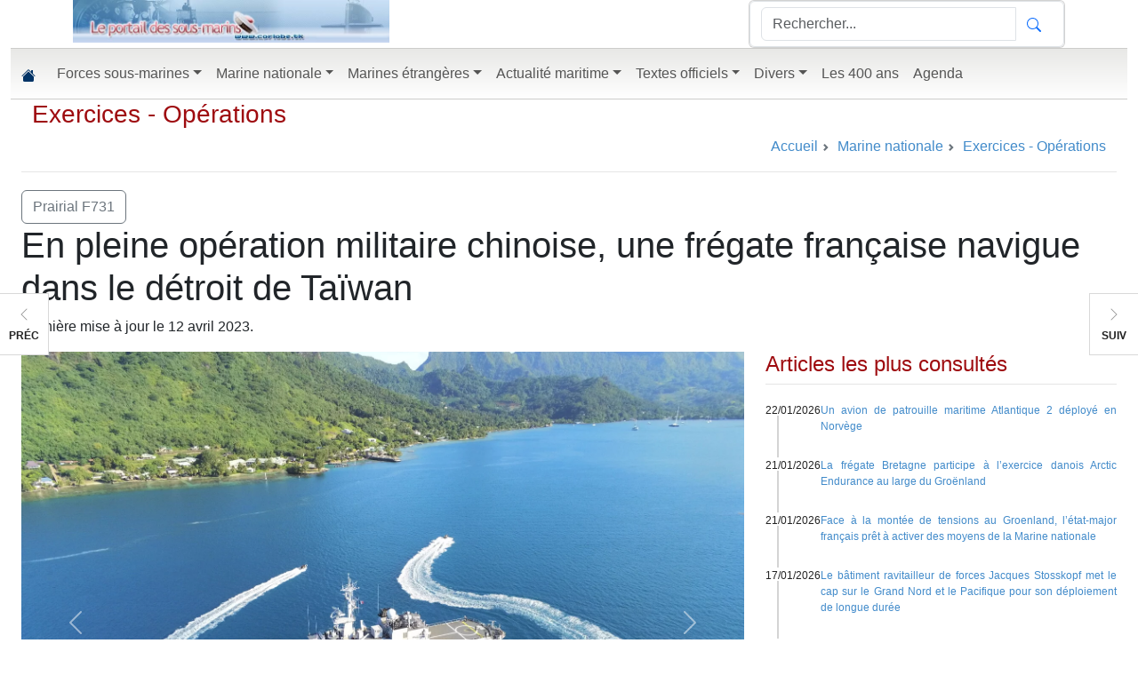

--- FILE ---
content_type: text/html; charset=utf-8
request_url: https://www.corlobe.tk/article50702.html
body_size: 13070
content:
<!DOCTYPE html>
<html lang="en"> 
<head>
<meta http-equiv="Content-Type" content="text/html; charset=utf-8" />
<meta name="viewport" content="width=device-width, initial-scale=1">

<script>
var mediabox_settings={"auto_detect":true,"ns":"box","tt_img":true,"sel_g":"#documents_portfolio a[type='image\/jpeg'],#documents_portfolio a[type='image\/png'],#documents_portfolio a[type='image\/gif']","sel_c":".mediabox","str_ssStart":"Diaporama","str_ssStop":"Arr\u00eater","str_cur":"{current}\/{total}","str_prev":"Pr\u00e9c\u00e9dent","str_next":"Suivant","str_close":"Fermer","str_loading":"Chargement\u2026","str_petc":"Taper \u2019Echap\u2019 pour fermer","str_dialTitDef":"Boite de dialogue","str_dialTitMed":"Affichage d\u2019un media","splash_url":"","lity":{"skin":"_simple-dark","maxWidth":"90%","maxHeight":"90%","minWidth":"400px","minHeight":"","slideshow_speed":"2500","opacite":"0.9","defaultCaptionState":"expanded"}};
</script>
<!-- insert_head_css -->
<link rel='stylesheet' href='local/cache-css/9c740172d649a067ff792a0141b59672.css?1767981605' type='text/css' />
<script type='text/javascript' src='local/cache-js/5d8808f36406cca7a638962c71577cc6.js?1767680659'></script>










<!-- insert_head -->



<!-- Debut CS -->

<!-- Fin CS -->


<!-- Debut CS -->

<!-- Fin CS -->


<script async src="https://fundingchoicesmessages.google.com/i/pub-7811373776300675?ers=1" nonce="s8TVL0T52fCeUtNtKsPgXw"></script><script nonce="s8TVL0T52fCeUtNtKsPgXw">(function() {function signalGooglefcPresent() {if (!window.frames['googlefcPresent']) {if (document.body) {const iframe = document.createElement('iframe'); iframe.style = 'width: 0; height: 0; border: none; z-index: -1000; left: -1000px; top: -1000px;'; iframe.style.display = 'none'; iframe.name = 'googlefcPresent'; document.body.appendChild(iframe);} else {setTimeout(signalGooglefcPresent, 0);}}}signalGooglefcPresent();})();</script>
<script>(function(){/*

 Copyright The Closure Library Authors.
 SPDX-License-Identifier: Apache-2.0
*/
'use strict';var aa=function(a){var b=0;return function(){return b<a.length?{done:!1,value:a[b++]}:{done:!0}}},ba="function"==typeof Object.create?Object.create:function(a){var b=function(){};b.prototype=a;return new b},k;if("function"==typeof Object.setPrototypeOf)k=Object.setPrototypeOf;else{var m;a:{var ca={a:!0},n={};try{n.__proto__=ca;m=n.a;break a}catch(a){}m=!1}k=m?function(a,b){a.__proto__=b;if(a.__proto__!==b)throw new TypeError(a+" is not extensible");return a}:null}
var p=k,q=function(a,b){a.prototype=ba(b.prototype);a.prototype.constructor=a;if(p)p(a,b);else for(var c in b)if("prototype"!=c)if(Object.defineProperties){var d=Object.getOwnPropertyDescriptor(b,c);d&&Object.defineProperty(a,c,d)}else a[c]=b[c];a.v=b.prototype},r=this||self,da=function(){},t=function(a){return a};var u;var w=function(a,b){this.g=b===v?a:""};w.prototype.toString=function(){return this.g+""};var v={},x=function(a){if(void 0===u){var b=null;var c=r.trustedTypes;if(c&&c.createPolicy){try{b=c.createPolicy("goog#html",{createHTML:t,createScript:t,createScriptURL:t})}catch(d){r.console&&r.console.error(d.message)}u=b}else u=b}a=(b=u)?b.createScriptURL(a):a;return new w(a,v)};var A=function(){return Math.floor(2147483648*Math.random()).toString(36)+Math.abs(Math.floor(2147483648*Math.random())^Date.now()).toString(36)};var B={},C=null;var D="function"===typeof Uint8Array;function E(a,b,c){return"object"===typeof a?D&&!Array.isArray(a)&&a instanceof Uint8Array?c(a):F(a,b,c):b(a)}function F(a,b,c){if(Array.isArray(a)){for(var d=Array(a.length),e=0;e<a.length;e++){var f=a[e];null!=f&&(d[e]=E(f,b,c))}Array.isArray(a)&&a.s&&G(d);return d}d={};for(e in a)Object.prototype.hasOwnProperty.call(a,e)&&(f=a[e],null!=f&&(d[e]=E(f,b,c)));return d}
function ea(a){return F(a,function(b){return"number"===typeof b?isFinite(b)?b:String(b):b},function(b){var c;void 0===c&&(c=0);if(!C){C={};for(var d="ABCDEFGHIJKLMNOPQRSTUVWXYZabcdefghijklmnopqrstuvwxyz0123456789".split(""),e=["+/=","+/","-_=","-_.","-_"],f=0;5>f;f++){var h=d.concat(e[f].split(""));B[f]=h;for(var g=0;g<h.length;g++){var l=h[g];void 0===C[l]&&(C[l]=g)}}}c=B[c];d=Array(Math.floor(b.length/3));e=c[64]||"";for(f=h=0;h<b.length-2;h+=3){var y=b[h],z=b[h+1];l=b[h+2];g=c[y>>2];y=c[(y&3)<<
4|z>>4];z=c[(z&15)<<2|l>>6];l=c[l&63];d[f++]=""+g+y+z+l}g=0;l=e;switch(b.length-h){case 2:g=b[h+1],l=c[(g&15)<<2]||e;case 1:b=b[h],d[f]=""+c[b>>2]+c[(b&3)<<4|g>>4]+l+e}return d.join("")})}var fa={s:{value:!0,configurable:!0}},G=function(a){Array.isArray(a)&&!Object.isFrozen(a)&&Object.defineProperties(a,fa);return a};var H;var J=function(a,b,c){var d=H;H=null;a||(a=d);d=this.constructor.u;a||(a=d?[d]:[]);this.j=d?0:-1;this.h=null;this.g=a;a:{d=this.g.length;a=d-1;if(d&&(d=this.g[a],!(null===d||"object"!=typeof d||Array.isArray(d)||D&&d instanceof Uint8Array))){this.l=a-this.j;this.i=d;break a}void 0!==b&&-1<b?(this.l=Math.max(b,a+1-this.j),this.i=null):this.l=Number.MAX_VALUE}if(c)for(b=0;b<c.length;b++)a=c[b],a<this.l?(a+=this.j,(d=this.g[a])?G(d):this.g[a]=I):(d=this.l+this.j,this.g[d]||(this.i=this.g[d]={}),(d=this.i[a])?
G(d):this.i[a]=I)},I=Object.freeze(G([])),K=function(a,b){if(-1===b)return null;if(b<a.l){b+=a.j;var c=a.g[b];return c!==I?c:a.g[b]=G([])}if(a.i)return c=a.i[b],c!==I?c:a.i[b]=G([])},M=function(a,b){var c=L;if(-1===b)return null;a.h||(a.h={});if(!a.h[b]){var d=K(a,b);d&&(a.h[b]=new c(d))}return a.h[b]};J.prototype.toJSON=function(){var a=N(this,!1);return ea(a)};
var N=function(a,b){if(a.h)for(var c in a.h)if(Object.prototype.hasOwnProperty.call(a.h,c)){var d=a.h[c];if(Array.isArray(d))for(var e=0;e<d.length;e++)d[e]&&N(d[e],b);else d&&N(d,b)}return a.g},O=function(a,b){H=b=b?JSON.parse(b):null;a=new a(b);H=null;return a};J.prototype.toString=function(){return N(this,!1).toString()};var P=function(a){J.call(this,a)};q(P,J);function ha(a){var b,c=(a.ownerDocument&&a.ownerDocument.defaultView||window).document,d=null===(b=c.querySelector)||void 0===b?void 0:b.call(c,"script[nonce]");(b=d?d.nonce||d.getAttribute("nonce")||"":"")&&a.setAttribute("nonce",b)};var Q=function(a,b){b=String(b);"application/xhtml+xml"===a.contentType&&(b=b.toLowerCase());return a.createElement(b)},R=function(a){this.g=a||r.document||document};R.prototype.appendChild=function(a,b){a.appendChild(b)};var S=function(a,b,c,d,e,f){try{var h=a.g,g=Q(a.g,"SCRIPT");g.async=!0;g.src=b instanceof w&&b.constructor===w?b.g:"type_error:TrustedResourceUrl";ha(g);h.head.appendChild(g);g.addEventListener("load",function(){e();d&&h.head.removeChild(g)});g.addEventListener("error",function(){0<c?S(a,b,c-1,d,e,f):(d&&h.head.removeChild(g),f())})}catch(l){f()}};var ia=r.atob("aHR0cHM6Ly93d3cuZ3N0YXRpYy5jb20vaW1hZ2VzL2ljb25zL21hdGVyaWFsL3N5c3RlbS8xeC93YXJuaW5nX2FtYmVyXzI0ZHAucG5n"),ja=r.atob("WW91IGFyZSBzZWVpbmcgdGhpcyBtZXNzYWdlIGJlY2F1c2UgYWQgb3Igc2NyaXB0IGJsb2NraW5nIHNvZnR3YXJlIGlzIGludGVyZmVyaW5nIHdpdGggdGhpcyBwYWdlLg=="),ka=r.atob("RGlzYWJsZSBhbnkgYWQgb3Igc2NyaXB0IGJsb2NraW5nIHNvZnR3YXJlLCB0aGVuIHJlbG9hZCB0aGlzIHBhZ2Uu"),la=function(a,b,c){this.h=a;this.j=new R(this.h);this.g=null;this.i=[];this.l=!1;this.o=b;this.m=c},V=function(a){if(a.h.body&&!a.l){var b=
function(){T(a);r.setTimeout(function(){return U(a,3)},50)};S(a.j,a.o,2,!0,function(){r[a.m]||b()},b);a.l=!0}},T=function(a){for(var b=W(1,5),c=0;c<b;c++){var d=X(a);a.h.body.appendChild(d);a.i.push(d)}b=X(a);b.style.bottom="0";b.style.left="0";b.style.position="fixed";b.style.width=W(100,110).toString()+"%";b.style.zIndex=W(2147483544,2147483644).toString();b.style["background-color"]=ma(249,259,242,252,219,229);b.style["box-shadow"]="0 0 12px #888";b.style.color=ma(0,10,0,10,0,10);b.style.display=
"flex";b.style["justify-content"]="center";b.style["font-family"]="Roboto, Arial";c=X(a);c.style.width=W(80,85).toString()+"%";c.style.maxWidth=W(750,775).toString()+"px";c.style.margin="24px";c.style.display="flex";c.style["align-items"]="flex-start";c.style["justify-content"]="center";d=Q(a.j.g,"IMG");d.className=A();d.src=ia;d.style.height="24px";d.style.width="24px";d.style["padding-right"]="16px";var e=X(a),f=X(a);f.style["font-weight"]="bold";f.textContent=ja;var h=X(a);h.textContent=ka;Y(a,
e,f);Y(a,e,h);Y(a,c,d);Y(a,c,e);Y(a,b,c);a.g=b;a.h.body.appendChild(a.g);b=W(1,5);for(c=0;c<b;c++)d=X(a),a.h.body.appendChild(d),a.i.push(d)},Y=function(a,b,c){for(var d=W(1,5),e=0;e<d;e++){var f=X(a);b.appendChild(f)}b.appendChild(c);c=W(1,5);for(d=0;d<c;d++)e=X(a),b.appendChild(e)},W=function(a,b){return Math.floor(a+Math.random()*(b-a))},ma=function(a,b,c,d,e,f){return"rgb("+W(Math.max(a,0),Math.min(b,255)).toString()+","+W(Math.max(c,0),Math.min(d,255)).toString()+","+W(Math.max(e,0),Math.min(f,
255)).toString()+")"},X=function(a){a=Q(a.j.g,"DIV");a.className=A();return a},U=function(a,b){0>=b||null!=a.g&&0!=a.g.offsetHeight&&0!=a.g.offsetWidth||(na(a),T(a),r.setTimeout(function(){return U(a,b-1)},50))},na=function(a){var b=a.i;var c="undefined"!=typeof Symbol&&Symbol.iterator&&b[Symbol.iterator];b=c?c.call(b):{next:aa(b)};for(c=b.next();!c.done;c=b.next())(c=c.value)&&c.parentNode&&c.parentNode.removeChild(c);a.i=[];(b=a.g)&&b.parentNode&&b.parentNode.removeChild(b);a.g=null};var pa=function(a,b,c,d,e){var f=oa(c),h=function(l){l.appendChild(f);r.setTimeout(function(){f?(0!==f.offsetHeight&&0!==f.offsetWidth?b():a(),f.parentNode&&f.parentNode.removeChild(f)):a()},d)},g=function(l){document.body?h(document.body):0<l?r.setTimeout(function(){g(l-1)},e):b()};g(3)},oa=function(a){var b=document.createElement("div");b.className=a;b.style.width="1px";b.style.height="1px";b.style.position="absolute";b.style.left="-10000px";b.style.top="-10000px";b.style.zIndex="-10000";return b};var L=function(a){J.call(this,a)};q(L,J);var qa=function(a){J.call(this,a)};q(qa,J);var ra=function(a,b){this.l=a;this.m=new R(a.document);this.g=b;this.i=K(this.g,1);b=M(this.g,2);this.o=x(K(b,4)||"");this.h=!1;b=M(this.g,13);b=x(K(b,4)||"");this.j=new la(a.document,b,K(this.g,12))};ra.prototype.start=function(){sa(this)};
var sa=function(a){ta(a);S(a.m,a.o,3,!1,function(){a:{var b=a.i;var c=r.btoa(b);if(c=r[c]){try{var d=O(P,r.atob(c))}catch(e){b=!1;break a}b=b===K(d,1)}else b=!1}b?Z(a,K(a.g,14)):(Z(a,K(a.g,8)),V(a.j))},function(){pa(function(){Z(a,K(a.g,7));V(a.j)},function(){return Z(a,K(a.g,6))},K(a.g,9),K(a.g,10),K(a.g,11))})},Z=function(a,b){a.h||(a.h=!0,a=new a.l.XMLHttpRequest,a.open("GET",b,!0),a.send())},ta=function(a){var b=r.btoa(a.i);a.l[b]&&Z(a,K(a.g,5))};(function(a,b){r[a]=function(c){for(var d=[],e=0;e<arguments.length;++e)d[e-0]=arguments[e];r[a]=da;b.apply(null,d)}})("__h82AlnkH6D91__",function(a){"function"===typeof window.atob&&(new ra(window,O(qa,window.atob(a)))).start()});}).call(this);

window.__h82AlnkH6D91__("[base64]/[base64]/[base64]/[base64]");</script>


<title> En pleine opération militaire chinoise, une frégate française navigue dans le détroit de Taïwan | Le portail des sous-marins</title>
<link rel="canonical" href="https://www.corlobe.tk/article50702.html" />
<meta name="description" content="La frégate française Prairial a traversé ce week-end le détroit de Taïwan au beau milieu d’exercices d’encerclements menés par la République Populaire de Chine (RPC) autour de l'île rebelle." />
<meta property="og:url" content="https://www.corlobe.tk/article50702.html" />
<meta property="og:type"               content="article" />
<meta property="og:title"              content="En pleine opération militaire chinoise, une frégate française navigue dans le détroit de Taïwan" />
<meta property="og:description"        content="La frégate française Prairial a traversé ce week-end le détroit de Taïwan au beau milieu d’exercices d’encerclements menés par la République Populaire de Chine (RPC) autour de l'île rebelle." />
<meta property="fb:app_id"        content="1566000563477864" />

<meta property="og:image" content="https://www.corlobe.tk/IMG/jpg/7/d/f/20230412_fregate_prairial.jpg" />

<!-- début header.html -->
<meta name="keywords" content="sous-marin, sous-marins, marine nationale, informations" />
<meta name="X-UA-Compatible" content="IE=edge,chrome=1" />
<meta name="apple-mobile-web-app-capable" content="yes" />
<meta name="apple-mobile-web-app-status-bar-style" content="black-translucent" />
<link rel="stylesheet" <link href="https://cdn.jsdelivr.net/npm/bootstrap@5.3.8/dist/css/bootstrap.min.css" rel="stylesheet" integrity="sha384-sRIl4kxILFvY47J16cr9ZwB07vP4J8+LH7qKQnuqkuIAvNWLzeN8tE5YBujZqJLB" crossorigin="anonymous">
<link rel="stylesheet" href="squelettes/css/site.css?20251229" />
<link rel="alternate" type="application/rss+xml" title="Syndiquer tout le site" href="/?page=backend" />
<script src="https://cdn.jsdelivr.net/npm/bootstrap@5.3.8/dist/js/bootstrap.bundle.min.js" integrity="sha384-FKyoEForCGlyvwx9Hj09JcYn3nv7wiPVlz7YYwJrWVcXK/BmnVDxM+D2scQbITxI" crossorigin="anonymous"></script>
<link rel="shortcut icon" type="image/x-icon" href="/favicon.ico" />
</head>
<body>
<div class="container-fluid"  style="max-width:1280px;">
<div id="site-header-container" class="hidden-sm hidden-xs hidden-print">
            <header id="site-header" class="container" role="banner">
                <div class="row">
                    
                    <div id="masthead-col-one" class="col-md-4 col-sm-4">
        <div id="tncms-region-masthead-col-one" class="tncms-region "><div id="tncms-block-1281315" class="tncms-block a">
    
    <section id="block-1281315" class="block emphasis-h3  ">
        <div class="clearfix">
        </div>
<div class="block">
    <a href="/" >
        <img src="squelettes/images/portail.jpg" class="img-responsive"  style="max-width: 100%;" alt="Le portail">
    </a>
</div></section>
    </div></div>
    </div>
    <div id="masthead-col-two" class="col-md-4 col-sm-4">
        <div id="tncms-region-masthead-col-two" class="tncms-region "><div id="tncms-block-1281341" class="tncms-block">

    <div class="clearfix"></div>


</div></div>
    </div>
    <div id="masthead-col-three" class="col-md-4 col-sm-4">
        <div id="tncms-region-masthead-col-three" class="tncms-region "><div id="tncms-block-1281322" class="tncms-block"><section id="block-1281322" class="block emphasis-h3  ">
        <div class="clearfix">
        </div>
    <div class="clearfix"></div>
    <div id="search-form-1281322" class="search-form-container card clearfix text-center ">
    <form id="site-search-1281322" action="/spip.php?page=recherche" method="GET" >

    <div class="site-search-form input-group pull-right normal form-control">
        <input id="site-search-1281322-term" name="recherche" type="text" placeholder="Rechercher..." class="form-control" autocomplete="off">
        <input type="submit" style="display: none !important;" value="Search">
			<input name='page' value='recherche' type='hidden' />
        <span class="input-group-btn">
            <button id="site-search-1281322-btn" class="btn btn-link" type="submit">
               <svg xmlns="http://www.w3.org/2000/svg" width="16" height="16" fill="currentColor" class="bi bi-search" viewBox="0 0 16 16">
  <path d="M11.742 10.344a6.5 6.5 0 1 0-1.397 1.398h-.001c.03.04.062.078.098.115l3.85 3.85a1 1 0 0 0 1.415-1.414l-3.85-3.85a1.007 1.007 0 0 0-.115-.1zM12 6.5a5.5 5.5 0 1 1-11 0 5.5 5.5 0 0 1 11 0z"/>
</svg>
            </button>
        </span>
    </div>
    <input type="hidden" name="nsa" value="eedition">
    <div class="clearfix"></div>
</form>
        
        
        <div class="clearfix"></div>
    </div>
    </section>
</div></div>
</div>
</div>
<div class="row">
<div id="masthead-full-bottom" class="col-lg-12">
<div id="tncms-region-masthead-full-bottom" class="tncms-region "></div>
</div>
</div>
</header>
</div>
 <!-- début menu -->
<nav id="site-navbar-container" class="navbar sticky-top navbar-expand-md" style="color: #003366;">
  <div class="container-fluid">
    <a class="navbar-brand" href="/"><svg xmlns="http://www.w3.org/2000/svg" width="16" height="16" fill="#003366" class="bi bi-house-fill" viewBox="0 0 16 16">
  <path d="M8.707 1.5a1 1 0 0 0-1.414 0L.646 8.146a.5.5 0 0 0 .708.708L8 2.207l6.646 6.647a.5.5 0 0 0 .708-.708L13 5.793V2.5a.5.5 0 0 0-.5-.5h-1a.5.5 0 0 0-.5.5v1.293L8.707 1.5Z"/>
  <path d="m8 3.293 6 6V13.5a1.5 1.5 0 0 1-1.5 1.5h-9A1.5 1.5 0 0 1 2 13.5V9.293l6-6Z"/>
</svg></a>
<button class="navbar-toggler" type="button" data-bs-toggle="collapse" data-bs-target="#navbarSupportedContent" aria-controls="navbarSupportedContent" aria-expanded="false" aria-label="Toggle navigation">
<span class="navbar-toggler-icon"></span>
</button>
<div class="collapse navbar-collapse" id="navbarSupportedContent">
<ul class="navbar-nav me-auto mb-2 mb-lg-0">

<li class="nav-item dropdown" style="position: static;width: 100%;">
<a class="nav-link  dropdown-toggle" style="float: right !important;" role="button" href="rubrique1.html" >Forces sous-marines</a>
<ul class="dropdown-menu" style="float:left;">
<li>
<div class="yamm-content"><div id="tncms-region-mega-nav-news-top" class="tncms-region "></div><div class="row">
<div class="col-sm-12">
<ul class="list-unstyled">

<li style="float: left;padding: 3px 3px 3px 9px;"><a href="rubrique62.html"> Nos grands anciens</a></li>

<li style="float: left;padding: 3px 3px 3px 9px;"><a href="rubrique84.html"> Sauvetage des sous-marins</a></li>

<li style="float: left;padding: 3px 3px 3px 9px;"><a href="rubrique69.html"> Technique</a></li>

<li style="float: left;padding: 3px 3px 3px 9px;"><a href="rubrique32.html">Afrique du Sud</a></li>

<li style="float: left;padding: 3px 3px 3px 9px;"><a href="rubrique59.html">Algérie</a></li>

<li style="float: left;padding: 3px 3px 3px 9px;"><a href="rubrique41.html">Allemagne</a></li>

<li style="float: left;padding: 3px 3px 3px 9px;"><a href="rubrique67.html">Argentine</a></li>

<li style="float: left;padding: 3px 3px 3px 9px;"><a href="rubrique42.html">Australie</a></li>

<li style="float: left;padding: 3px 3px 3px 9px;"><a href="rubrique63.html">Bangladesh</a></li>

<li style="float: left;padding: 3px 3px 3px 9px;"><a href="rubrique48.html">Brésil</a></li>

<li style="float: left;padding: 3px 3px 3px 9px;"><a href="rubrique18.html">Canada</a></li>

<li style="float: left;padding: 3px 3px 3px 9px;"><a href="rubrique33.html">Chili</a></li>

<li style="float: left;padding: 3px 3px 3px 9px;"><a href="rubrique22.html">Chine</a></li>

<li style="float: left;padding: 3px 3px 3px 9px;"><a href="rubrique37.html">Colombie</a></li>

<li style="float: left;padding: 3px 3px 3px 9px;"><a href="rubrique95.html">Corée du Nord</a></li>

<li style="float: left;padding: 3px 3px 3px 9px;"><a href="rubrique57.html">Corée du Sud</a></li>

<li style="float: left;padding: 3px 3px 3px 9px;"><a href="rubrique119.html">Cuba</a></li>

<li style="float: left;padding: 3px 3px 3px 9px;"><a href="rubrique125.html">Danemark</a></li>

<li style="float: left;padding: 3px 3px 3px 9px;"><a href="rubrique86.html">Egypte</a></li>

<li style="float: left;padding: 3px 3px 3px 9px;"><a href="rubrique80.html">Equateur</a></li>

<li style="float: left;padding: 3px 3px 3px 9px;"><a href="rubrique54.html">Espagne</a></li>

<li style="float: left;padding: 3px 3px 3px 9px;"><a href="rubrique14.html">France</a></li>

<li style="float: left;padding: 3px 3px 3px 9px;"><a href="rubrique74.html">Grèce</a></li>

<li style="float: left;padding: 3px 3px 3px 9px;"><a href="rubrique29.html">Inde</a></li>

<li style="float: left;padding: 3px 3px 3px 9px;"><a href="rubrique58.html">Indonésie</a></li>

<li style="float: left;padding: 3px 3px 3px 9px;"><a href="rubrique34.html">Iran</a></li>

<li style="float: left;padding: 3px 3px 3px 9px;"><a href="rubrique39.html">Israël</a></li>

<li style="float: left;padding: 3px 3px 3px 9px;"><a href="rubrique71.html">Italie</a></li>

<li style="float: left;padding: 3px 3px 3px 9px;"><a href="rubrique72.html">Japon</a></li>

<li style="float: left;padding: 3px 3px 3px 9px;"><a href="rubrique38.html">Malaisie</a></li>

<li style="float: left;padding: 3px 3px 3px 9px;"><a href="rubrique103.html">Maroc</a></li>

<li style="float: left;padding: 3px 3px 3px 9px;"><a href="rubrique106.html">Myanmar</a></li>

<li style="float: left;padding: 3px 3px 3px 9px;"><a href="rubrique70.html">Norvège</a></li>

<li style="float: left;padding: 3px 3px 3px 9px;"><a href="rubrique56.html">Pakistan</a></li>

<li style="float: left;padding: 3px 3px 3px 9px;"><a href="rubrique53.html">Pays-Bas</a></li>

<li style="float: left;padding: 3px 3px 3px 9px;"><a href="rubrique61.html">Pérou</a></li>

<li style="float: left;padding: 3px 3px 3px 9px;"><a href="rubrique116.html">Philippines</a></li>

<li style="float: left;padding: 3px 3px 3px 9px;"><a href="rubrique68.html">Pologne</a></li>

<li style="float: left;padding: 3px 3px 3px 9px;"><a href="rubrique35.html">Portugal</a></li>

<li style="float: left;padding: 3px 3px 3px 9px;"><a href="rubrique123.html">Roumanie</a></li>

<li style="float: left;padding: 3px 3px 3px 9px;"><a href="rubrique16.html">Royal Navy</a></li>

<li style="float: left;padding: 3px 3px 3px 9px;"><a href="rubrique17.html">Russie</a></li>

<li style="float: left;padding: 3px 3px 3px 9px;"><a href="rubrique47.html">Singapour</a></li>

<li style="float: left;padding: 3px 3px 3px 9px;"><a href="rubrique66.html">Sous-marins à propulsion humaine</a></li>

<li style="float: left;padding: 3px 3px 3px 9px;"><a href="rubrique36.html">Suède</a></li>

<li style="float: left;padding: 3px 3px 3px 9px;"><a href="rubrique44.html">Taïwan</a></li>

<li style="float: left;padding: 3px 3px 3px 9px;"><a href="rubrique79.html">Thaïlande</a></li>

<li style="float: left;padding: 3px 3px 3px 9px;"><a href="rubrique60.html">Turquie</a></li>

<li style="float: left;padding: 3px 3px 3px 9px;"><a href="rubrique96.html">Ukraine</a></li>

<li style="float: left;padding: 3px 3px 3px 9px;"><a href="rubrique15.html">US Navy</a></li>

<li style="float: left;padding: 3px 3px 3px 9px;"><a href="rubrique45.html">Vénézuela</a></li>

<li style="float: left;padding: 3px 3px 3px 9px;"><a href="rubrique87.html">Vietnam</a></li>

</ul>
</li>
</ul>

<li class="nav-item dropdown" style="position: static;width: 100%;">
<a class="nav-link  dropdown-toggle" style="float: right !important;" role="button" href="rubrique3.html" >Marine nationale</a>
<ul class="dropdown-menu" style="float:left;">
<li>
<div class="yamm-content"><div id="tncms-region-mega-nav-news-top" class="tncms-region "></div><div class="row">
<div class="col-sm-12">
<ul class="list-unstyled">

<li style="float: left;padding: 3px 3px 3px 9px;"><a href="rubrique78.html">Action de l&#8217;état en mer</a></li>

<li style="float: left;padding: 3px 3px 3px 9px;"><a href="rubrique97.html">Activités sportives</a></li>

<li style="float: left;padding: 3px 3px 3px 9px;"><a href="rubrique76.html">Aéronautique Navale</a></li>

<li style="float: left;padding: 3px 3px 3px 9px;"><a href="rubrique121.html">Amicales et associations</a></li>

<li style="float: left;padding: 3px 3px 3px 9px;"><a href="rubrique73.html">Bases à terre - Organismes de soutien</a></li>

<li style="float: left;padding: 3px 3px 3px 9px;"><a href="rubrique28.html">Bâtiments</a></li>

<li style="float: left;padding: 3px 3px 3px 9px;"><a href="rubrique24.html">Carnets de voyage</a></li>

<li style="float: left;padding: 3px 3px 3px 9px;"><a href="rubrique40.html">Communiqués officiels</a></li>

<li style="float: left;padding: 3px 3px 3px 9px;"><a href="rubrique27.html">Exercices - Opérations</a></li>

<li style="float: left;padding: 3px 3px 3px 9px;"><a href="rubrique50.html">Expositions, festivals</a></li>

<li style="float: left;padding: 3px 3px 3px 9px;"><a href="rubrique82.html">Force des fusiliers-marins et commandos</a></li>

<li style="float: left;padding: 3px 3px 3px 9px;"><a href="rubrique83.html">Force des marins-pompiers</a></li>

<li style="float: left;padding: 3px 3px 3px 9px;"><a href="rubrique101.html">Guerre des mines (GPD et chasseurs de mines)</a></li>

<li style="float: left;padding: 3px 3px 3px 9px;"><a href="rubrique124.html">Les drones dans la marine nationale</a></li>

<li style="float: left;padding: 3px 3px 3px 9px;"><a href="rubrique46.html">Lien Armée Nation - rayonnement - parrainages</a></li>

<li style="float: left;padding: 3px 3px 3px 9px;"><a href="rubrique81.html">Politique de défense</a></li>

<li style="float: left;padding: 3px 3px 3px 9px;"><a href="rubrique88.html">Préparations militaires marine</a></li>

<li style="float: left;padding: 3px 3px 3px 9px;"><a href="rubrique64.html">Recrutement - Formation</a></li>

<li style="float: left;padding: 3px 3px 3px 9px;"><a href="rubrique65.html">Relations Internationales</a></li>

<li style="float: left;padding: 3px 3px 3px 9px;"><a href="rubrique75.html">Réserve - reconversion</a></li>

</ul>
</li>
</ul>

<li class="nav-item dropdown" style="position: static;width: 100%;">
<a class="nav-link  dropdown-toggle" style="float: right !important;" role="button" href="rubrique77.html" >Marines étrangères</a>
<ul class="dropdown-menu" style="float:left;">
<li>
<div class="yamm-content"><div id="tncms-region-mega-nav-news-top" class="tncms-region "></div><div class="row">
<div class="col-sm-12">
<ul class="list-unstyled">

<li style="float: left;padding: 3px 3px 3px 9px;"><a href="rubrique90.html">Marine américaine</a></li>

<li style="float: left;padding: 3px 3px 3px 9px;"><a href="rubrique110.html">Marine brésilienne</a></li>

<li style="float: left;padding: 3px 3px 3px 9px;"><a href="rubrique89.html">Marine britannique</a></li>

<li style="float: left;padding: 3px 3px 3px 9px;"><a href="rubrique105.html">Marine canadienne</a></li>

<li style="float: left;padding: 3px 3px 3px 9px;"><a href="rubrique92.html">Marine chinoise</a></li>

<li style="float: left;padding: 3px 3px 3px 9px;"><a href="rubrique93.html">Marine indienne</a></li>

<li style="float: left;padding: 3px 3px 3px 9px;"><a href="rubrique91.html">Marine russe</a></li>

</ul>
</li>
</ul>

<li class="nav-item dropdown" style="position: static;width: 100%;">
<a class="nav-link  dropdown-toggle" style="float: right !important;" role="button" href="rubrique52.html" >Actualité maritime</a>
<ul class="dropdown-menu" style="float:left;">
<li>
<div class="yamm-content"><div id="tncms-region-mega-nav-news-top" class="tncms-region "></div><div class="row">
<div class="col-sm-12">
<ul class="list-unstyled">

<li style="float: left;padding: 3px 3px 3px 9px;"><a href="rubrique100.html">Armements et matériels militaires</a></li>

<li style="float: left;padding: 3px 3px 3px 9px;"><a href="rubrique55.html">Dictionnaire</a></li>

<li style="float: left;padding: 3px 3px 3px 9px;"><a href="rubrique51.html">SNSM</a></li>

</ul>
</li>
</ul>

<li class="nav-item dropdown" style="position: static;width: 100%;">
<a class="nav-link  dropdown-toggle" style="float: right !important;" role="button" href="rubrique13.html" >Textes officiels</a>
<ul class="dropdown-menu" style="float:left;">
<li>
<div class="yamm-content"><div id="tncms-region-mega-nav-news-top" class="tncms-region "></div><div class="row">
<div class="col-sm-12">
<ul class="list-unstyled">

<li style="float: left;padding: 3px 3px 3px 9px;"><a href="rubrique10.html">Rapports parlementaires</a></li>

<li style="float: left;padding: 3px 3px 3px 9px;"><a href="rubrique5.html">Textes militaires</a></li>

</ul>
</li>
</ul>

<li class="nav-item dropdown" style="position: static;width: 100%;">
<a class="nav-link  dropdown-toggle" style="float: right !important;" role="button" href="rubrique11.html" >Divers</a>
<ul class="dropdown-menu" style="float:left;">
<li>
<div class="yamm-content"><div id="tncms-region-mega-nav-news-top" class="tncms-region "></div><div class="row">
<div class="col-sm-12">
<ul class="list-unstyled">

<li style="float: left;padding: 3px 3px 3px 9px;"><a href="rubrique2.html">Informatique</a></li>

</ul>
</li>
</ul>

<li class="nav-item dropdown" style="position: static;width: 100%;">
<a class="nav-link " style="float: right !important;" role="button" href="/mot306.html" >Les 400 ans</a>
</li>
<li class="nav-item dropdown" style="position: static;width: 100%;">
<a class="nav-link " style="float: right !important;" role="button" href="/?page=agenda" >Agenda</a>
</li>
      </ul>
    </div>
  </div>
</nav>
 <!-- fin menu -->
<div id="main-body-container">    
<section id="main-page-container" class="container-fluid">
<!-- fin header.html -->
<link rel="stylesheet" href="squelettes/css/article.css?20230613" />
<div class="row">
<div class="col-12">
	
<div class="block-title row">
	<div class="block-title-inner col">
		<h3>
			<a href="rubrique27.html">Exercices - Opérations</a>
		</h3>
	</div>
	<nav style="--bs-breadcrumb-divider: url(&#34;data:image/svg+xml,%3Csvg xmlns='http://www.w3.org/2000/svg' width='8' height='8'%3E%3Cpath d='M2.5 0L1 1.5 3.5 4 1 6.5 2.5 8l4-4-4-4z' fill='%236c757d'/%3E%3C/svg%3E&#34;);" aria-label="breadcrumb">
  <ol class="breadcrumb">
    <li class="breadcrumb-item"><a href="/">Accueil</a></li>
	
	<li itemprop="itemListElement" itemscope
	itemtype="http://schema.org/ListItem">
	<a href="rubrique3.html" itemprop="item"><span itemprop="name">Marine nationale</span></a><meta itemprop="position" content="1" />
	</li>
	
	<li itemprop="itemListElement" itemscope
	itemtype="http://schema.org/ListItem">
	<a href="rubrique27.html" itemprop="item"><span itemprop="name">Exercices - Opérations</span></a><meta itemprop="position" content="2" />
	</li>

  </ol>
</nav>
    </div>
</div>
<div class="asset-paging">

<div class="paging-link prev" style="display: block;">
<a href="article50701.html" class="arrow text-center" >
<svg xmlns="http://www.w3.org/2000/svg" width="16" height="16" fill="currentColor" class="bi bi-chevron-left" viewBox="0 0 16 16">
  <path fill-rule="evenodd" d="M11.354 1.646a.5.5 0 0 1 0 .708L5.707 8l5.647 5.646a.5.5 0 0 1-.708.708l-6-6a.5.5 0 0 1 0-.708l6-6a.5.5 0 0 1 .708 0z"/>
</svg>
<span class="direction hidden-sm hidden-xs animate">Préc</span>
</a>
<div class="item animate">
<div class="dismiss" onclick="jQuery('body').addClass('trigger-disabled').removeClass('trigger-next'); return false;">
<span class="fa-stack" aria-hidden="true">
<i class="fa fa-circle fa-inverse fa-stack-1x"></i>
<i class="fa fa-times-circle fa-stack-1x"></i>
</span>
</div>
<div class="inner">
<a data-direction="left" href="article50701.html" class="overlay"></a>
<div class="head text-uppercase"><small>Précédent</small></div>

<div class="media">

<div class="media-body">

<h6 class="media-heading">La marine russe cherche un équipage pour son porte-avions &#171;&nbsp;Amiral Kouznetsov&nbsp;&#187;</h6>
<p class="hidden-xs">Immobilisé depuis 2017 pour une modernisation émaillée&nbsp;(…)</p>
</div></div></div></div>
</div>

 
<div class="paging-link next" style="display: block;">
<a href="article50703.html" class="arrow text-center" >
<svg xmlns="http://www.w3.org/2000/svg" width="16" height="16" fill="currentColor" class="bi bi-chevron-right" viewBox="0 0 16 16">
  <path fill-rule="evenodd" d="M4.646 1.646a.5.5 0 0 1 .708 0l6 6a.5.5 0 0 1 0 .708l-6 6a.5.5 0 0 1-.708-.708L10.293 8 4.646 2.354a.5.5 0 0 1 0-.708z"/>
</svg>
<span class="direction hidden-sm hidden-xs animate">Suiv</span>
</a>
<div class="item animate">
<div class="dismiss" onclick="jQuery('body').addClass('trigger-disabled').removeClass('trigger-next'); return false;">
<span class="fa-stack" aria-hidden="true">
<i class="fa fa-circle fa-inverse fa-stack-1x"></i>
<i class="fa fa-times-circle fa-stack-1x"></i>
</span>
</div>
<div class="inner">
<a data-direction="right" href="article50703.html" class="overlay"></a>
<div class="head text-uppercase">
<small>Suivant</small>
</div>
<div class="media">

<div class="media-left">
<img class="media-object lazyloaded" data-src="local/cache-vignettes/L100xH49/20230412_fregate_prairial_japon-cfb0b.jpg?1767213348" src="local/cache-vignettes/L100xH49/20230412_fregate_prairial_japon-cfb0b.jpg?1767213348">
</div>

<div class="media-body">
<h6 class="media-heading">Escale de la frégate Prairial au Japon</h6>
<p class="hidden-xs">La frégate de surveillance PRAIRIAL, son hélicoptère&nbsp;(…)</p>
</div>
</div></div></div>
</div>
 

<header class="asset-header">

<div class="asset-label-flags">

<a href="mot35.html" type="button" class="btn btn-outline-secondary"> Prairial F731</a>&nbsp;

        </div>

    <h1 itemprop="headline">
     En pleine opération militaire chinoise, une frégate française navigue dans le détroit de Taïwan
    </h1>

    <div class="meta">
        <ul class="list-inline">    
            <li>Dernière mise à jour le 12 avril 2023.</li>        
    </ul>
    </div>
</header>
 <div class="row">
<div class="col-lg-8 col-md-7">
 <div id="carouselExampleCaptions" class="carousel slide">
  <div class="carousel-indicators">
  
  <button type="button" data-bs-target="#carouselExampleCaptions" data-bs-slide-to="0" class="active" aria-current="true" aria-label="Slide 1"></button>


  </div>
  <div class="carousel-inner">
  
  <div class="carousel-item active">
  <img src="local/cache-gd2/20/fc00c0fc850f79dc3df724e9eed277.webp?1767449037" class="card-img-top" alt="La frégate Prairial">
  <div class="carousel-caption d-none d-md-block">
        <h5>La frégate Prairial</h5>
		
		Crédits : <i>Ambassade de France au Vietnam</i>
      </div>
    </div>

  
  </div>
  <button class="carousel-control-prev" type="button" data-bs-target="#carouselExampleCaptions" data-bs-slide="prev">
    <span class="carousel-control-prev-icon" aria-hidden="true"></span>
    <span class="visually-hidden">Previous</span>
  </button>
  <button class="carousel-control-next" type="button" data-bs-target="#carouselExampleCaptions" data-bs-slide="next">
    <span class="carousel-control-next-icon" aria-hidden="true"></span>
    <span class="visually-hidden">Next</span>
  </button>
</div>
                                
<p style="font-weight: bold;text:justify;"><p>La frégate française Prairial a traversé ce week-end le détroit de Taïwan au beau milieu d’exercices d’encerclements menés par la République Populaire de Chine (RPC) autour de l&#8217;île rebelle.</p></p>
<p style="text:justify;"><p>Retrouvez l&#8217;article sur le site du journal.</p></p>



<h3>Référence : </h3><p><a href="https://www.challenges.fr/entreprise/defense/en-pleine-operation-militaire-chinoise-une-fregate-francaise-navigue-dans-le-detroit-de-taiwan_851830" target="_blank">Challenges</a></p>


</div>
<div class="col-lg-4 col-md-3">    
    <div class="block-title title-1281318 ">
        <div class="block-title-inner">
            <h4>
              Articles les plus consultés                
            </h4>
        </div>
    </div>
<div class="most-popular">
<div class="tab-content">
        
            <div>
               <ul class="timeline">

<li><div>22/01/2026</div><p><a href="article54129.html">Un avion de patrouille maritime Atlantique 2 déployé en Norvège</a></p></li>

<li><div>21/01/2026</div><p><a href="article54122.html">La frégate Bretagne participe à l&#8217;exercice danois Arctic Endurance au large du Groënland</a></p></li>

<li><div>21/01/2026</div><p><a href="article54121.html">Face à la montée de tensions au Groenland, l’état-major français prêt à activer des moyens de la Marine nationale</a></p></li>

<li><div>17/01/2026</div><p><a href="article54104.html">Le bâtiment ravitailleur de forces Jacques Stosskopf met le cap sur le Grand Nord et le Pacifique pour son déploiement de longue durée</a></p></li>

<li><div>17/01/2026</div><p><a href="article54103.html">Le patrouilleur polaire l’Astrolabe a remis le cap au sud</a></p></li>

<li><div>15/01/2026</div><p><a href="article54094.html">La frégate de défense et d’intervention Amiral Ronarc’h débute son déploiement de longue durée</a></p></li>

<li><div>22/12/2025</div><p><a href="article54038.html">L&#8217;Égypte et la France concluent un exercice naval conjoint dans les eaux françaises</a></p></li>

<li><div>20/12/2025</div><p><a href="article54031.html">Le porte-hélicoptères amphibie &#171;&nbsp;Mistral&nbsp;&#187; simule l’évacuation de 500 personnes au large de Sète</a></p></li>

<li><div>20/12/2025</div><p><a href="article54029.html">Le patrouilleur outre-mer Auguste Techer conduit sa première mission opérationnelle</a></p></li>

<li><div>20/12/2025</div><p><a href="article54028.html">Le bâtiment de soutien et d’assistance outre-mer Champlain de retrour à La Réunion après une patrouille de surveillance maritime de la zone sud de l’océan Indien</a></p></li>

</ul></div>



<script>
// Initialize tooltips
var tooltipTriggerList = [].slice.call(document.querySelectorAll('[data-bs-toggle="tooltip"]'))
var tooltipList = tooltipTriggerList.map(function (tooltipTriggerEl) {
  return new bootstrap.Tooltip(tooltipTriggerEl)
})
</script>
</section>
    <section id="main-bottom-container" class="container-fullscreen-region container-fluid">
        <div class="fullscreen-region"><div id="tncms-region-global-container-bottom-fullscreen" class="tncms-region "></div></div>
    </section><!-- / main-body-container -->
    </div>

    <div id="site-footer-container" class="hidden-print">
         
        
            <footer id="site-footer" class="container well-main">
                
                <div id="tncms-region-footer-top-col-full" class="tncms-region "></div>
                <div class="row">
                    <div id="footer-col-one" class="col-md-4 col-sm-4">
        <div id="tncms-region-footer-col-one" class="tncms-region "><div id="tncms-block-1281303" class="tncms-block"><section id="block-1281303" class="block emphasis-h4  ">
        <div class="clearfix">
    
    <div class="block-title title-1281303 ">
        <div class="block-title-inner">
            <h4>
                
                Sections
                
            </h4>
        </div>
    </div>
        </div></section>
    </div></div>
        <div id="tncms-region-nav-footer-col-one-nav" class="tncms-region-nav"><ul id="footer-col-one-nav_menu" class="bullet-nav nav-list"><li>
                <a href="/" ><svg xmlns="http://www.w3.org/2000/svg" width="16" height="16" fill="#003366" class="bi bi-house-fill" viewBox="0 0 16 16">
  <path d="M8.707 1.5a1 1 0 0 0-1.414 0L.646 8.146a.5.5 0 0 0 .708.708L8 2.207l6.646 6.647a.5.5 0 0 0 .708-.708L13 5.793V2.5a.5.5 0 0 0-.5-.5h-1a.5.5 0 0 0-.5.5v1.293L8.707 1.5Z"/>
  <path d="m8 3.293 6 6V13.5a1.5 1.5 0 0 1-1.5 1.5h-9A1.5 1.5 0 0 1 2 13.5V9.293l6-6Z"/>
</svg></a></li>

<li>
                <a href="rubrique1.html" >
                                Forces sous-marines
                </a></li>

<li>
                <a href="rubrique3.html" >
                                Marine nationale
                </a></li>

<li>
                <a href="rubrique77.html" >
                                Marines étrangères
                </a></li>

<li>
                <a href="rubrique52.html" >
                                Actualité maritime
                </a></li>

<li>
                <a href="rubrique13.html" >
                                Textes officiels
                </a></li>

<li>
                <a href="rubrique11.html" >
                                Divers
                </a></li>

</ul></div>
    </div>
    <div id="footer-col-two" class="col-md-4 col-sm-4">
        <div id="tncms-region-footer-col-two" class="tncms-region "><div id="tncms-block-1281304" class="tncms-block"><section id="block-1281304" class="block emphasis-h4  ">
        <div class="clearfix">
    
    <div class="block-title title-1281304 ">
        <div class="block-title-inner">
            <h4>
                
                Services aux lecteurs
                
            </h4>
        </div>
    </div>
        </div></section>
    </div></div>
        <div id="tncms-region-nav-footer-col-two-nav" class="tncms-region-nav"><ul id="footer-col-two-nav_menu" class="bullet-nav nav-list"><li>
                <a href="/auteur1.html" >
                                        Contacter le rédacteur en chef
                                    </a></li><li>
                 <a href="/article161.html" >
                                        Lettre d'information
                                    </a></li><li>
                 <a href="/article1585.html" >
                                        Mentions légales
                                    </a></li></ul></div>
    </div>
    <div id="footer-col-three" class="col-md-4 col-sm-4">
        <div id="tncms-region-footer-col-three" class="tncms-region "><div id="tncms-block-1281317" class="tncms-block padding-bottom">
    
    <section id="block-1281317" class="block emphasis-h3  ">
        <div class="clearfix">
        </div>
<div class="block">
    <a href="/" >
        <img src="squelettes/images/portail.jpg" class="img-responsive" style="max-width: 100%;" alt="Le portail">
    </a>
</div></section>
    </div><div id="tncms-block-1281309" class="tncms-block"><section id="block-1281309" class="block emphasis-h4  ">
        <div class="clearfix">
    
    <div class="block-title title-1281309 ">
        <div class="block-title-inner">
            <h4>
                
                Contact
                
            </h4>
        </div>
    </div>
        </div><address>
    <strong>Le Portail des Sous-marins</strong><br>
        <strong>Email:</strong> <a href="mailto:redac@corlobe.tk">redac@corlobe.tk</a><br>
    
</address></section>
    </div><div id="tncms-block-1281326" class="tncms-block padding-bottom"><div class="follow-links-1281326 default">
    
    <section id="block-1281326" class="block emphasis-h4   " ><ul class="list-inline">
        
            <li>
                <a href="https://twitter.com/PortailSousMari" title="Twitter" target="_blank" class="btn btn-xs btn-link fb">
                    <i class="fa fa-twitter"></i>
                    <span class="sr-only">Twitter</span>
                </a>
            </li>
                    <li>
                <a href="https://fb.me/PortaildesSousMarins" title="Facebook" target="_blank" class="btn btn-xs btn-link fb">
                    <i class="fa fa-facebook"></i>
                    <span class="sr-only">Facebook</span>
                </a>
            </li>
        
        
        
        
        
        
        
        
        
    </ul>
    </section>
</div>
<script type="application/ld+json">
{ "@context" : "http://schema.org",
  "@type" : "Organization",
  "url" : "https://www.corlobe.tk/",
  "sameAs" : [""] 
}
</script>
<div class="clearfix"></div>

<style>
    .follow-links-1281326 li { margin-right:1px; padding:0; }
    .follow-links-1281326 li a,
    .follow-links-1281326 li a:focus,
    .follow-links-1281326 li a:active {color: #333!important;font-size: 18px;
            margin-right: 10px;padding: 0;
        opacity: .8;
        padding:0;
        box-shadow: none;
    }
    .follow-links-1281326 li a:hover { text-decoration: none; opacity: 1; }.follow-links-1281326 li a.fb:hover {color: #3A59A5;}</style>

</div></div>
        
    </div>
                </div>
                <div id="tncms-region-footer-bottom-col-full" class="tncms-region "></div>
                
            </footer>
        
        <div id="site-copyright-container" class="container">
            <div id="tncms-region-footer-copyright" class="tncms-region "><div id="tncms-block-1281310" class="tncms-block"><div id="site-copyright" class="row">
    <section id="block-1281310">
        <div class="col-md-7"><small>© Copyright 2023 Le Portail des sous-marins -- Tous droits réservés | <a href="/spip.php?article1585">Mentions légales</a></small></div>
        <div class="col-md-5"><small>Propulsé par <a href="http://www.spip.net/fr_rubrique91.html" title="SPIP, système de publication pour l’Internet" target="_blank">SPIP - Système de Publication Pour l’Internet</a>.</small></div>
    </section>
</div></div></div>
        </div>
    </div>
    
    
        </div><!-- / offcanvas close  -->
    
    <!-- / site-container close -->
    </div>
</body>
</html>


--- FILE ---
content_type: application/javascript; charset=utf-8
request_url: https://fundingchoicesmessages.google.com/f/AGSKWxW5rFW1C4wwY7ZSJl5aaIQNJ4ShPC_URr5EGOm1hy9dVkU8kmHghfK_WSrEoi37NXX_RFBlt6sV_ymdQhSUYI8sEswOxTIQNi78NFBlMrdE92tFgrxC2fh9R5Fcetz7WppGuSqglYMKbi2zUou_fDoLahTgGzbVOcM2saIUQ8lx6x9g0USG-Qg7eYOM/_/getTextAD./ads/728-/common/ads_/adsrc./adbebi_
body_size: -1289
content:
window['c2412186-f03a-4fa4-87cf-5e5aa86a8030'] = true;